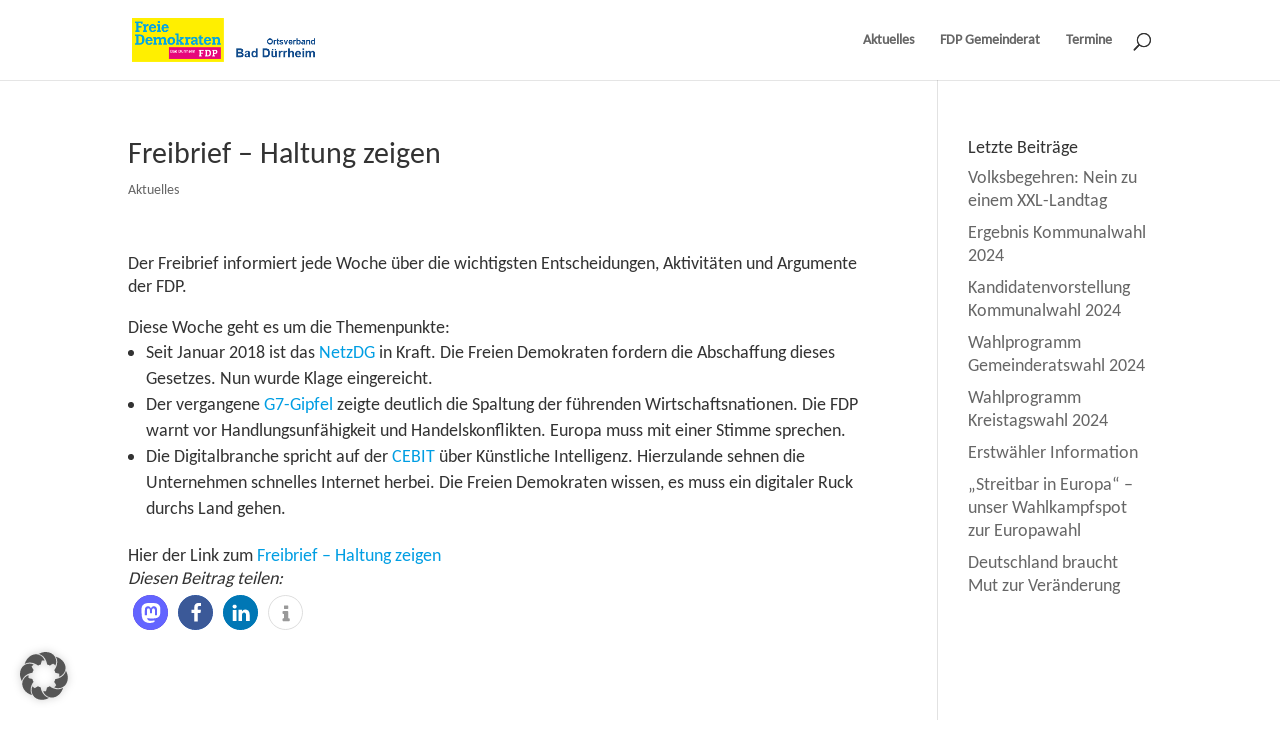

--- FILE ---
content_type: text/css
request_url: https://www.xn--fdp-baddrrheim-nsb.de/wp-content/et-cache/1061/et-core-unified-tb-2664-deferred-1061.min.css?ver=1765025708
body_size: 50
content:
@font-face{font-family:"Carlito FDP";font-display:swap;src:url("https://www.xn--fdp-baddrrheim-nsb.de/wp-content/uploads/et-fonts/Carlito-Regular.ttf") format("truetype")}